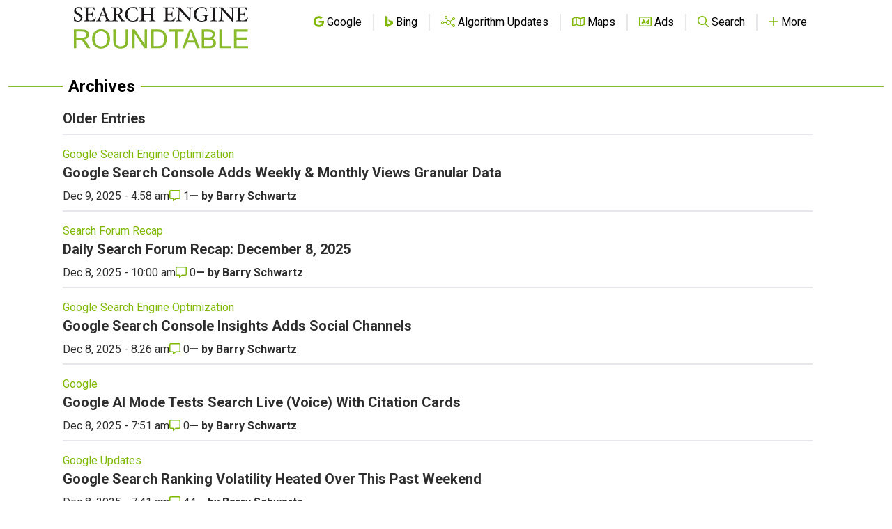

--- FILE ---
content_type: text/html; charset=utf-8
request_url: https://www.google.com/recaptcha/api2/aframe
body_size: 266
content:
<!DOCTYPE HTML><html><head><meta http-equiv="content-type" content="text/html; charset=UTF-8"></head><body><script nonce="5mGXAo9S9yDGDssA6eksBg">/** Anti-fraud and anti-abuse applications only. See google.com/recaptcha */ try{var clients={'sodar':'https://pagead2.googlesyndication.com/pagead/sodar?'};window.addEventListener("message",function(a){try{if(a.source===window.parent){var b=JSON.parse(a.data);var c=clients[b['id']];if(c){var d=document.createElement('img');d.src=c+b['params']+'&rc='+(localStorage.getItem("rc::a")?sessionStorage.getItem("rc::b"):"");window.document.body.appendChild(d);sessionStorage.setItem("rc::e",parseInt(sessionStorage.getItem("rc::e")||0)+1);localStorage.setItem("rc::h",'1769227905403');}}}catch(b){}});window.parent.postMessage("_grecaptcha_ready", "*");}catch(b){}</script></body></html>

--- FILE ---
content_type: image/svg+xml
request_url: https://www.seroundtable.com/assets/images/ser-stacked-light.svg
body_size: 4779
content:
<svg xmlns="http://www.w3.org/2000/svg" width="632.872" height="150.989" viewBox="0 0 632.872 150.989"><g transform="translate(-9.895 -431.94)"><g transform="translate(9.895 512.201)"><path d="M40.317,755.008v-68.35H70.622q9.138,0,13.894,1.842a15.2,15.2,0,0,1,7.6,6.5,19.415,19.415,0,0,1,2.844,10.3,17.2,17.2,0,0,1-4.709,12.262q-4.71,4.988-14.546,6.341a23.427,23.427,0,0,1,5.455,3.4,47.014,47.014,0,0,1,7.507,9.093l11.889,18.6H89.179l-9.044-14.22q-3.963-6.154-6.527-9.418a20.524,20.524,0,0,0-4.593-4.569,13.543,13.543,0,0,0-4.126-1.819,27.2,27.2,0,0,0-5.036-.328H49.363v30.353Zm9.046-38.184H68.805a29.16,29.16,0,0,0,9.7-1.283,10.313,10.313,0,0,0,5.315-4.1,11.1,11.1,0,0,0,1.819-6.13,10.188,10.188,0,0,0-3.52-7.973Q78.595,694.212,71,694.212H49.363Z" transform="translate(-40.317 -685.446)" fill="#88ba2b"/><path d="M96.3,721.9q0-17.017,9.138-26.644t23.592-9.628a32.726,32.726,0,0,1,17.064,4.522,29.545,29.545,0,0,1,11.586,12.611,40.97,40.97,0,0,1,3.986,18.347,40.288,40.288,0,0,1-4.2,18.6,28.639,28.639,0,0,1-11.888,12.424,33.969,33.969,0,0,1-16.6,4.22,32.32,32.32,0,0,1-17.251-4.663,29.985,29.985,0,0,1-11.516-12.729A38.554,38.554,0,0,1,96.3,721.9Zm9.325.141q0,12.356,6.643,19.465a23.178,23.178,0,0,0,33.476-.068q6.6-7.182,6.6-20.376a35.027,35.027,0,0,0-2.821-14.57,21.671,21.671,0,0,0-8.252-9.649,22.363,22.363,0,0,0-12.192-3.428,23.132,23.132,0,0,0-16.529,6.6Q105.625,706.613,105.625,722.044Z" transform="translate(-30.234 -685.631)" fill="#88ba2b"/><path d="M206.4,686.658h9.044v39.49q0,10.3-2.331,16.365a19.966,19.966,0,0,1-8.415,9.861q-6.084,3.8-15.968,3.8-9.607,0-15.713-3.31a18.893,18.893,0,0,1-8.719-9.581q-2.611-6.27-2.61-17.134v-39.49h9.046V726.1q0,8.906,1.655,13.125a12.553,12.553,0,0,0,5.688,6.5,19.726,19.726,0,0,0,9.861,2.284q9.977,0,14.219-4.523T206.4,726.1Z" transform="translate(-18.457 -685.446)" fill="#88ba2b"/><path d="M219.919,755.008v-68.35H229.2l35.9,53.664V686.658h8.671v68.35h-9.278l-35.9-53.709v53.709Z" transform="translate(-7.968 -685.446)" fill="#88ba2b"/><path d="M278.43,755.008v-68.35h23.544a57.2,57.2,0,0,1,12.17.979,23.181,23.181,0,0,1,10.024,4.9,27.817,27.817,0,0,1,8.089,11.679,45.814,45.814,0,0,1,2.682,16.249,47.7,47.7,0,0,1-1.819,13.8,33.486,33.486,0,0,1-4.662,9.955,24.769,24.769,0,0,1-6.225,6.2,25.32,25.32,0,0,1-8.157,3.427,46.63,46.63,0,0,1-10.981,1.165Zm9.046-8.066h14.593a35.45,35.45,0,0,0,10.607-1.258,15.178,15.178,0,0,0,6.131-3.544,21.573,21.573,0,0,0,5.012-8.648,42.329,42.329,0,0,0,1.795-13.171q0-10.723-3.519-16.481t-8.556-7.717q-3.638-1.4-11.7-1.4H287.476Z" transform="translate(2.571 -685.446)" fill="#88ba2b"/><path d="M355.036,755.008V694.723H332.517v-8.065h54.177v8.065H364.082v60.285Z" transform="translate(12.313 -685.446)" fill="#88ba2b"/><path d="M373.921,755.008l26.248-68.35h9.745l27.974,68.35h-10.3l-7.973-20.7h-28.58l-7.505,20.7Zm19.721-28.067h23.173l-7.134-18.93q-3.264-8.625-4.849-14.173a87.084,87.084,0,0,1-3.683,13.054Z" transform="translate(19.771 -685.446)" fill="#88ba2b"/><path d="M433.933,755.008v-68.35h25.643q7.833,0,12.566,2.074a16.178,16.178,0,0,1,7.412,6.386,16.854,16.854,0,0,1,2.681,9.024,15.5,15.5,0,0,1-2.378,8.251,16.972,16.972,0,0,1-7.18,6.248,17.85,17.85,0,0,1,9.534,6.2,16.606,16.606,0,0,1,3.334,10.35,19.969,19.969,0,0,1-2.029,8.93,17.29,17.29,0,0,1-5.012,6.363,20.912,20.912,0,0,1-7.483,3.38A45.444,45.444,0,0,1,460,755.008Zm9.046-39.631h14.779a32.947,32.947,0,0,0,8.627-.792,9.591,9.591,0,0,0,5.2-3.4,9.809,9.809,0,0,0,1.748-5.968,11.013,11.013,0,0,0-1.631-5.991,8.268,8.268,0,0,0-4.664-3.543q-3.031-.954-10.4-.957h-13.66Zm0,31.565H460a39.255,39.255,0,0,0,6.153-.326,14.761,14.761,0,0,0,5.222-1.865,9.9,9.9,0,0,0,3.451-3.8,11.894,11.894,0,0,0,1.352-5.759,11.355,11.355,0,0,0-1.959-6.645,10.328,10.328,0,0,0-5.431-3.961,33.64,33.64,0,0,0-10-1.143h-15.8Z" transform="translate(30.58 -685.446)" fill="#88ba2b"/><path d="M487.9,755.008v-68.35h9.045v60.284h33.663v8.066Z" transform="translate(40.3 -685.446)" fill="#88ba2b"/><path d="M533.374,755.008v-68.35H582.8v8.065H542.418v20.934h37.812v8.02H542.418v23.265h41.963v8.066Z" transform="translate(48.491 -685.446)" fill="#88ba2b"/></g><g transform="translate(9.895 431.94)"><path d="M67.444,468.909q0,7.221-4.286,11.483t-11.587,4.264a31.771,31.771,0,0,1-7.737-1.161,27.42,27.42,0,0,0-6.72-1.089q-.219-6.167-.872-12.335,0-.58,1.089-.58a.864.864,0,0,1,.943.58q1.961,6.748,5.014,9.505t8.563,2.757a8.923,8.923,0,0,0,6.8-2.54,9.918,9.918,0,0,0,2.411-7.111,8.357,8.357,0,0,0-2.1-5.46q-2.1-2.521-8.961-6.512-7.873-4.535-10.3-7.691a11.2,11.2,0,0,1-2.431-7,13.141,13.141,0,0,1,4.378-10,15.633,15.633,0,0,1,11.1-4.081,29.089,29.089,0,0,1,5.848.689,27.775,27.775,0,0,0,5.34.617q.436,6.386,1.163,11.247,0,.581-.943.58-1.016,0-1.125-.58-1.2-5.443-3.635-7.837a9.193,9.193,0,0,0-6.736-2.394,8.791,8.791,0,0,0-6.488,2.394,8.7,8.7,0,0,0-2.406,6.458,7.437,7.437,0,0,0,2.02,4.916q2.019,2.34,8.752,6.258,7.969,4.644,10.444,7.764A10.788,10.788,0,0,1,67.444,468.909Z" transform="translate(-36.243 -431.94)" fill="#1a1718"/><path d="M146.334,472.427a104.544,104.544,0,0,0-4.789,11.973q-13.678-.436-19.483-.436-5.733,0-19.446.436-.581,0-.58-1.016,0-.906.58-.979a20.99,20.99,0,0,0,4.608-.962,4.276,4.276,0,0,0,2.231-1.615,7.168,7.168,0,0,0,.635-3.559V442.1a7.554,7.554,0,0,0-.6-3.54,4.123,4.123,0,0,0-2.2-1.652,20.27,20.27,0,0,0-4.68-.98q-.581,0-.58-1t.58-1q9.143.435,18.721.435,9.65,0,18.757-.435a83.324,83.324,0,0,0,2.431,11.1q0,.726-1.27.726a.7.7,0,0,1-.762-.508q-2.685-8.562-11.465-8.562H121.7q-4.21,0-4.209,4.354v16.145h9.143q3.648,0,4.943-1.668t1.805-5.914q0-.58,1-.581t1,.581q0,1.814-.217,4.571-.218,2.648-.218,4.317,0,1.706.218,4.354.217,2.83.217,4.644,0,.581-1,.581t-1-.581q-.547-4.426-1.914-6.2t-4.833-1.778h-9.143v17.85q0,4.282,4.209,4.281h7.909a15.385,15.385,0,0,0,8.563-2.811,17.22,17.22,0,0,0,6.24-7.021.6.6,0,0,1,.617-.326,1.573,1.573,0,0,1,.907.272A.8.8,0,0,1,146.334,472.427Z" transform="translate(-66.119 -432.845)" fill="#1a1718"/><path d="M237.769,482.478q0,1.016-.581,1.016-2.506,0-5.665-.217-2.724-.219-4.648-.219-2.215,0-5.483.219-3.447.217-5.878.217-.581,0-.58-1t.435-1a12.308,12.308,0,0,0,4.644-.858,2.33,2.33,0,0,0,1.416-2.208,10.586,10.586,0,0,0-.726-3.029l-4.134-12.154h-14.9L197.522,474.5a11.464,11.464,0,0,0-.8,3.5q0,3.209,5.877,3.5.435,0,.435,1t-.58,1q-2.176,0-4.825-.217-2.5-.219-4.458-.219-1.56,0-3.915.219-2.465.217-4.2.217-.544,0-.543-.907,0-1.015.834-1.088a8.986,8.986,0,0,0,4.771-1.67q1.76-1.378,3.646-5.623l16.98-41.686a.957.957,0,0,1,1.015-.58q.87,0,1.089.544l14.984,41.722a11.109,11.109,0,0,0,3.428,5.188,11.554,11.554,0,0,0,5.787,2.1Q237.769,481.572,237.769,482.478Zm-22-21.551-6.37-18.489-6.865,18.489Z" transform="translate(-103.57 -431.94)" fill="#1a1718"/><path d="M336.59,483.384q0,1.016-.58,1.016-1.344,0-4.39-.254-2.213-.183-2.94-.182-1.052,0-3.3.218t-3.3.217l-10.993-17.9a18.736,18.736,0,0,0-3.754-4.773q-1.435-1.056-5.752-1.057v15.6a7.163,7.163,0,0,0,.636,3.537,4.236,4.236,0,0,0,2.249,1.632,21.32,21.32,0,0,0,4.626.962q.616.073.616.979,0,1.016-.58,1.016-2.431,0-5.8-.217-3.23-.218-5.442-.218t-5.405.218q-3.339.217-5.769.217-.581,0-.581-1.016,0-.906.581-.979a20.978,20.978,0,0,0,4.607-.962,4.275,4.275,0,0,0,2.231-1.615,7.168,7.168,0,0,0,.635-3.559V442.1a7.536,7.536,0,0,0-.6-3.54,4.119,4.119,0,0,0-2.194-1.652,20.27,20.27,0,0,0-4.68-.98q-.581,0-.581-1t.581-1q2.43,0,5.769.217,3.19.218,5.405.218t5.442-.218q3.373-.218,5.8-.217,8.089,0,12.516,3.385a11.283,11.283,0,0,1,4.427,9.511,10.658,10.658,0,0,1-2.925,7.182,18.743,18.743,0,0,1-7.909,5.1l11.175,18.194a9.091,9.091,0,0,0,3.744,3.521,18.311,18.311,0,0,0,5.926,1.572Q336.59,482.477,336.59,483.384Zm-18.5-36.391q0-10.629-9.252-10.629a16.529,16.529,0,0,0-4.626.491,3.27,3.27,0,0,0-2.1,1.547,9.153,9.153,0,0,0-.527,3.713v16.2a39.87,39.87,0,0,0,5.3.29q5.84,0,8.526-2.766T318.088,446.993Z" transform="translate(-149.712 -432.845)" fill="#1a1718"/><path d="M424.979,470.07q-1.306,5.8-2.54,12.335a50.82,50.82,0,0,0-7.51.98,64,64,0,0,1-10.3,1.27,30.858,30.858,0,0,1-14.512-3.266,23.568,23.568,0,0,1-9.724-9.342,26.693,26.693,0,0,1-3.483-13.514,25.941,25.941,0,0,1,3.682-13.514,25.591,25.591,0,0,1,10.14-9.632,30.416,30.416,0,0,1,14.549-3.446,76.722,76.722,0,0,1,9.143.726,56.516,56.516,0,0,0,6.494.58q.472,5.08,1.669,12.335,0,.581-1.161.58a.777.777,0,0,1-.871-.58,14.519,14.519,0,0,0-5.623-8.127,16.283,16.283,0,0,0-9.94-3.192q-8.527,0-14.313,7.038t-5.787,17.233a25.613,25.613,0,0,0,5.732,16.852q5.732,6.948,14,6.948,12.952,0,18.357-12.263a.968.968,0,0,1,.98-.58Q424.979,469.49,424.979,470.07Z" transform="translate(-190.937 -431.94)" fill="#1a1718"/><path d="M530.948,483.384q0,1.016-.58,1.016-2.468,0-5.841-.217-3.194-.218-5.406-.218t-5.116.218q-3.047.217-5.478.217-.58,0-.58-1.016,0-.906.617-.979a17.542,17.542,0,0,0,4.535-1,3.282,3.282,0,0,0,1.905-1.67,10.21,10.21,0,0,0,.417-3.468V460.092H487.738v16.176a10.18,10.18,0,0,0,.418,3.468,3.28,3.28,0,0,0,1.9,1.67,17.635,17.635,0,0,0,4.571,1q.581.073.581.979,0,1.016-.581,1.016-2.431,0-5.478-.217-2.9-.218-5.115-.218t-5.442.218q-3.375.217-5.805.217-.581,0-.58-1.016,0-.906.58-.979,4.39-.508,5.968-1.634t1.578-4.5V442.1a7.288,7.288,0,0,0-.635-3.577,4.239,4.239,0,0,0-2.231-1.634,21.165,21.165,0,0,0-4.68-.962q-.581,0-.58-1t.58-1q2.43,0,5.805.217,3.229.218,5.442.218t5.115-.218q3.048-.218,5.478-.217.581,0,.581,1t-.581,1a19.17,19.17,0,0,0-4.281.871,3.907,3.907,0,0,0-2.031,1.471,8.238,8.238,0,0,0-.581,3.831V457.77H515.42V442.1a10.377,10.377,0,0,0-.417-3.486,3.267,3.267,0,0,0-1.886-1.689,17.519,17.519,0,0,0-4.59-1q-.58,0-.58-1t.58-1q2.431,0,5.478.217,2.9.218,5.116.218t5.406-.218q3.374-.218,5.841-.217.58,0,.58,1t-.58,1a21.132,21.132,0,0,0-4.68.962,4.236,4.236,0,0,0-2.232,1.634,7.28,7.28,0,0,0-.635,3.577v34.165q0,3.377,1.578,4.5t5.969,1.634Q530.947,482.477,530.948,483.384Z" transform="translate(-234.213 -432.845)" fill="#1a1718"/></g><g transform="translate(334.857 431.94)"><path d="M79.713,588.521a104.559,104.559,0,0,0-4.789,11.973q-13.678-.437-19.483-.435-5.733,0-19.446.435-.582,0-.581-1.016,0-.907.581-.979a21.011,21.011,0,0,0,4.608-.963,4.277,4.277,0,0,0,2.23-1.615,7.162,7.162,0,0,0,.636-3.559V558.195a7.549,7.549,0,0,0-.6-3.54,4.123,4.123,0,0,0-2.2-1.653,20.3,20.3,0,0,0-4.68-.98q-.582,0-.581-1t.581-1q9.142.436,18.721.436,9.65,0,18.757-.436a83.177,83.177,0,0,0,2.431,11.1q0,.726-1.27.726a.7.7,0,0,1-.761-.508q-2.686-8.561-11.465-8.562H55.078q-4.21,0-4.209,4.353v16.145h9.143q3.648,0,4.943-1.669T66.76,565.7q0-.58,1-.58t1,.58q0,1.815-.218,4.571-.218,2.649-.218,4.318,0,1.706.218,4.353.218,2.83.218,4.644,0,.581-1,.58t-1-.58q-.547-4.426-1.915-6.2t-4.833-1.777H50.869v17.849q0,4.282,4.209,4.282h7.909a15.379,15.379,0,0,0,8.562-2.812,17.22,17.22,0,0,0,6.24-7.02.6.6,0,0,1,.617-.327,1.574,1.574,0,0,1,.907.272A.8.8,0,0,1,79.713,588.521Z" transform="translate(-35.414 -548.938)" fill="#1a1718"/><path d="M177.9,551.042q0,.908-.581.98-4.535.509-6.222,1.671t-1.76,4.469l-.8,42.766q0,.725-.871.725a2.131,2.131,0,0,1-1.161-.58L129.1,558.807l-.507,33.56a4.369,4.369,0,0,0-.036.544,4.31,4.31,0,0,0,1.741,3.9q1.742,1.143,6.276,1.687.581.073.581.979,0,1.016-.581,1.016-1.886,0-5.188-.218-3.084-.217-4.753-.217-1.815,0-4.9.217-2.976.219-4.608.218-.581,0-.581-1.016,0-.907.653-.979,4.5-.545,6.168-1.688t1.778-4.449l1.269-34.167v-.327q0-2.94-1.7-4.1t-6.349-1.743q-.509,0-.508-1t.581-1q1.27,0,3.555.218,2.032.218,3.048.218a25.611,25.611,0,0,0,3.047-.218,26.758,26.758,0,0,1,3.12-.218L166.148,589.1V558.166q0-3.09-1.76-4.344t-6.512-1.8q-.581-.072-.581-.98,0-1.015.581-1.016,1.959,0,5.225.218,3.047.218,4.717.218,1.813,0,4.9-.218,2.974-.218,4.608-.218Q177.9,550.027,177.9,551.042Z" transform="translate(-70.549 -548.938)" fill="#1a1718"/><path d="M286.165,577.385q0,.908-.577.98-4.371.507-5.942,1.632t-1.572,4.5v4.281q0,5.586.8,7.691a65.887,65.887,0,0,1-10.42,3.138,47.2,47.2,0,0,1-9.876,1.215,30.907,30.907,0,0,1-14.525-3.265,23.587,23.587,0,0,1-9.73-9.342,26.672,26.672,0,0,1-3.485-13.515,25.776,25.776,0,0,1,14.2-23.184,32.528,32.528,0,0,1,15.068-3.41,45.172,45.172,0,0,1,8.787,1.161,39.488,39.488,0,0,0,7.443,1.016q.472,5.08,1.671,12.336,0,.582-1.161.581-.763,0-.907-.581-3.2-12.191-17-12.191-8.534,0-14.327,7.039T238.819,574.7a25.611,25.611,0,0,0,5.732,16.852q5.732,6.948,14,6.948,12.154,0,12.154-6.033v-9.6a2.929,2.929,0,0,0-1.923-2.853q-1.924-.854-9.216-1.58-.581,0-.58-1.07,0-1,.58-1,2.431,0,7.184.181,4.571.182,6.785.182,2.176,0,5.768-.182,3.846-.18,6.276-.181Q286.164,576.37,286.165,577.385Z" transform="translate(-120.038 -548.107)" fill="#1a1718"/><path d="M361.027,599.478q0,1.016-.58,1.016-2.431,0-5.769-.218-3.194-.217-5.406-.217t-5.407.217q-3.373.219-5.841.218-.581,0-.581-1.016,0-.907.581-.979,4.39-.51,5.969-1.634t1.578-4.5V558.195a7.281,7.281,0,0,0-.635-3.576,4.241,4.241,0,0,0-2.231-1.635,21.175,21.175,0,0,0-4.68-.962q-.581,0-.581-1t.581-1q2.467,0,5.841.218,3.193.218,5.407.218t5.406-.218q3.338-.218,5.769-.218.579,0,.58,1t-.58,1a21.088,21.088,0,0,0-4.645.962,4.18,4.18,0,0,0-2.213,1.617,7.442,7.442,0,0,0-.617,3.594v34.167a7.358,7.358,0,0,0,.617,3.541,4.133,4.133,0,0,0,2.2,1.633,20.71,20.71,0,0,0,4.625.963Q361.026,598.572,361.027,599.478Z" transform="translate(-166.201 -548.938)" fill="#1a1718"/><path d="M449.474,551.042c0,.605-.195.931-.581.98q-4.536.509-6.222,1.671t-1.76,4.469l-.8,42.766q0,.725-.871.725a2.134,2.134,0,0,1-1.161-.58l-37.4-42.267-.508,33.56a4.357,4.357,0,0,0-.036.544,4.31,4.31,0,0,0,1.741,3.9q1.742,1.143,6.276,1.687.58.073.581.979,0,1.016-.581,1.016-1.886,0-5.188-.218-3.085-.217-4.753-.217-1.815,0-4.9.217-2.976.219-4.608.218-.58,0-.58-1.016,0-.907.653-.979,4.5-.545,6.168-1.688t1.777-4.449l1.27-34.167v-.327q0-2.94-1.706-4.1t-6.349-1.743q-.508,0-.507-1t.58-1q1.27,0,3.556.218,2.031.218,3.048.218a25.617,25.617,0,0,0,3.047-.218,26.751,26.751,0,0,1,3.12-.218L437.719,589.1V558.166q0-3.09-1.76-4.344t-6.512-1.8q-.581-.072-.581-.98,0-1.015.581-1.016,1.959,0,5.225.218,3.047.218,4.716.218,1.814,0,4.9-.218,2.975-.218,4.608-.218C449.279,550.027,449.474,550.366,449.474,551.042Z" transform="translate(-188.147 -548.938)" fill="#1a1718"/><path d="M544.659,588.521a104.6,104.6,0,0,0-4.789,11.973q-13.679-.437-19.483-.435-5.734,0-19.447.435-.581,0-.58-1.016,0-.907.58-.979a21,21,0,0,0,4.608-.963,4.278,4.278,0,0,0,2.231-1.615,7.176,7.176,0,0,0,.635-3.559V558.195a7.552,7.552,0,0,0-.6-3.54A4.121,4.121,0,0,0,505.621,553a20.315,20.315,0,0,0-4.68-.98q-.581,0-.58-1t.58-1q9.143.436,18.721.436,9.65,0,18.757-.436a83.269,83.269,0,0,0,2.43,11.1q0,.726-1.27.726a.7.7,0,0,1-.762-.508q-2.685-8.561-11.464-8.562h-7.329q-4.209,0-4.208,4.353v16.145h9.142q3.648,0,4.943-1.669t1.805-5.914q0-.58,1-.58t1,.58q0,1.815-.218,4.571-.218,2.649-.218,4.318,0,1.706.218,4.353.218,2.83.218,4.644,0,.581-1,.58t-1-.58q-.547-4.426-1.915-6.2t-4.833-1.777h-9.142v17.849q0,4.282,4.208,4.282h7.909a15.382,15.382,0,0,0,8.563-2.812,17.223,17.223,0,0,0,6.24-7.02.6.6,0,0,1,.616-.327,1.574,1.574,0,0,1,.907.272A.8.8,0,0,1,544.659,588.521Z" transform="translate(-236.748 -548.938)" fill="#1a1718"/></g></g></svg>